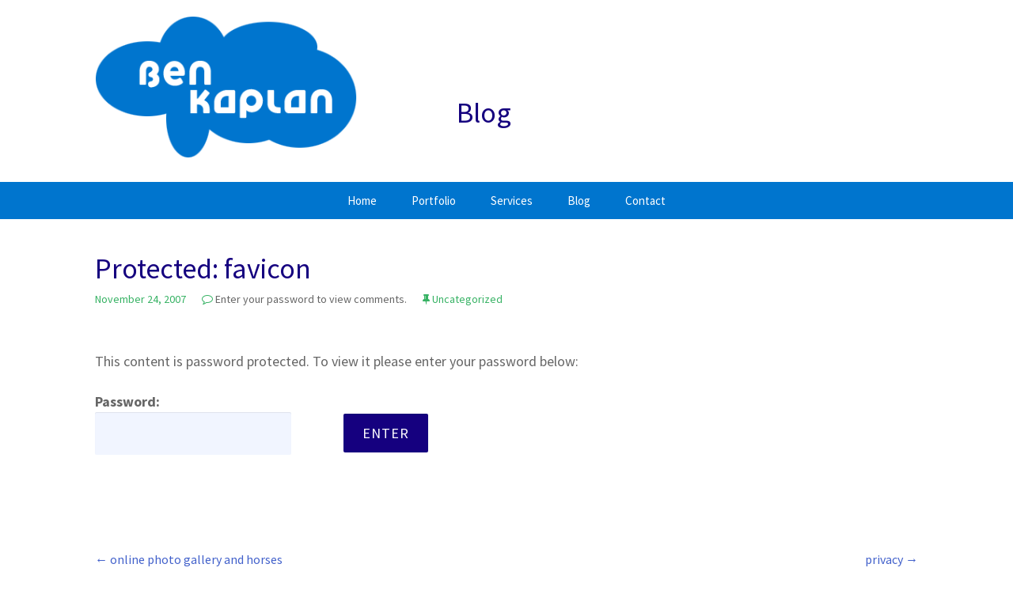

--- FILE ---
content_type: text/html; charset=UTF-8
request_url: https://benkaplan.info/2007/11/favicon/
body_size: 6281
content:
<!DOCTYPE html>
<!--[if IE 8]>
<html class="ie ie8 lte-ie9" lang="en-US">
<![endif]-->
<!--[if IE 9]>
<html class="ie ie9" lang="en-US">
<![endif]-->
<!--[if !IE]><!-->
<html lang="en-US">
<!--<![endif]-->
<head>
	<meta charset="UTF-8">
	<meta name="viewport" content="width=device-width, initial-scale=1">
	<title>favicon | Ben Kaplan</title>

  
	<link rel="profile" href="https://gmpg.org/xfn/11">
	<link rel="pingback" href="https://benkaplan.info/xmlrpc.php">

	<meta name='robots' content='max-image-preview:large' />
	<style>img:is([sizes="auto" i], [sizes^="auto," i]) { contain-intrinsic-size: 3000px 1500px }</style>
	<link rel='dns-prefetch' href='//fonts.googleapis.com' />
<link rel="alternate" type="application/rss+xml" title="Ben Kaplan &raquo; Feed" href="https://benkaplan.info/feed/" />
<link rel="alternate" type="application/rss+xml" title="Ben Kaplan &raquo; Comments Feed" href="https://benkaplan.info/comments/feed/" />
<link rel="alternate" type="application/rss+xml" title="Ben Kaplan &raquo; Protected: favicon Comments Feed" href="https://benkaplan.info/2007/11/favicon/feed/" />
<style id='classic-theme-styles-inline-css' type='text/css'>
/*! This file is auto-generated */
.wp-block-button__link{color:#fff;background-color:#32373c;border-radius:9999px;box-shadow:none;text-decoration:none;padding:calc(.667em + 2px) calc(1.333em + 2px);font-size:1.125em}.wp-block-file__button{background:#32373c;color:#fff;text-decoration:none}
</style>
<style id='global-styles-inline-css' type='text/css'>
:root{--wp--preset--aspect-ratio--square: 1;--wp--preset--aspect-ratio--4-3: 4/3;--wp--preset--aspect-ratio--3-4: 3/4;--wp--preset--aspect-ratio--3-2: 3/2;--wp--preset--aspect-ratio--2-3: 2/3;--wp--preset--aspect-ratio--16-9: 16/9;--wp--preset--aspect-ratio--9-16: 9/16;--wp--preset--color--black: #000000;--wp--preset--color--cyan-bluish-gray: #abb8c3;--wp--preset--color--white: #ffffff;--wp--preset--color--pale-pink: #f78da7;--wp--preset--color--vivid-red: #cf2e2e;--wp--preset--color--luminous-vivid-orange: #ff6900;--wp--preset--color--luminous-vivid-amber: #fcb900;--wp--preset--color--light-green-cyan: #7bdcb5;--wp--preset--color--vivid-green-cyan: #00d084;--wp--preset--color--pale-cyan-blue: #8ed1fc;--wp--preset--color--vivid-cyan-blue: #0693e3;--wp--preset--color--vivid-purple: #9b51e0;--wp--preset--gradient--vivid-cyan-blue-to-vivid-purple: linear-gradient(135deg,rgba(6,147,227,1) 0%,rgb(155,81,224) 100%);--wp--preset--gradient--light-green-cyan-to-vivid-green-cyan: linear-gradient(135deg,rgb(122,220,180) 0%,rgb(0,208,130) 100%);--wp--preset--gradient--luminous-vivid-amber-to-luminous-vivid-orange: linear-gradient(135deg,rgba(252,185,0,1) 0%,rgba(255,105,0,1) 100%);--wp--preset--gradient--luminous-vivid-orange-to-vivid-red: linear-gradient(135deg,rgba(255,105,0,1) 0%,rgb(207,46,46) 100%);--wp--preset--gradient--very-light-gray-to-cyan-bluish-gray: linear-gradient(135deg,rgb(238,238,238) 0%,rgb(169,184,195) 100%);--wp--preset--gradient--cool-to-warm-spectrum: linear-gradient(135deg,rgb(74,234,220) 0%,rgb(151,120,209) 20%,rgb(207,42,186) 40%,rgb(238,44,130) 60%,rgb(251,105,98) 80%,rgb(254,248,76) 100%);--wp--preset--gradient--blush-light-purple: linear-gradient(135deg,rgb(255,206,236) 0%,rgb(152,150,240) 100%);--wp--preset--gradient--blush-bordeaux: linear-gradient(135deg,rgb(254,205,165) 0%,rgb(254,45,45) 50%,rgb(107,0,62) 100%);--wp--preset--gradient--luminous-dusk: linear-gradient(135deg,rgb(255,203,112) 0%,rgb(199,81,192) 50%,rgb(65,88,208) 100%);--wp--preset--gradient--pale-ocean: linear-gradient(135deg,rgb(255,245,203) 0%,rgb(182,227,212) 50%,rgb(51,167,181) 100%);--wp--preset--gradient--electric-grass: linear-gradient(135deg,rgb(202,248,128) 0%,rgb(113,206,126) 100%);--wp--preset--gradient--midnight: linear-gradient(135deg,rgb(2,3,129) 0%,rgb(40,116,252) 100%);--wp--preset--font-size--small: 13px;--wp--preset--font-size--medium: 20px;--wp--preset--font-size--large: 36px;--wp--preset--font-size--x-large: 42px;--wp--preset--spacing--20: 0.44rem;--wp--preset--spacing--30: 0.67rem;--wp--preset--spacing--40: 1rem;--wp--preset--spacing--50: 1.5rem;--wp--preset--spacing--60: 2.25rem;--wp--preset--spacing--70: 3.38rem;--wp--preset--spacing--80: 5.06rem;--wp--preset--shadow--natural: 6px 6px 9px rgba(0, 0, 0, 0.2);--wp--preset--shadow--deep: 12px 12px 50px rgba(0, 0, 0, 0.4);--wp--preset--shadow--sharp: 6px 6px 0px rgba(0, 0, 0, 0.2);--wp--preset--shadow--outlined: 6px 6px 0px -3px rgba(255, 255, 255, 1), 6px 6px rgba(0, 0, 0, 1);--wp--preset--shadow--crisp: 6px 6px 0px rgba(0, 0, 0, 1);}:where(.is-layout-flex){gap: 0.5em;}:where(.is-layout-grid){gap: 0.5em;}body .is-layout-flex{display: flex;}.is-layout-flex{flex-wrap: wrap;align-items: center;}.is-layout-flex > :is(*, div){margin: 0;}body .is-layout-grid{display: grid;}.is-layout-grid > :is(*, div){margin: 0;}:where(.wp-block-columns.is-layout-flex){gap: 2em;}:where(.wp-block-columns.is-layout-grid){gap: 2em;}:where(.wp-block-post-template.is-layout-flex){gap: 1.25em;}:where(.wp-block-post-template.is-layout-grid){gap: 1.25em;}.has-black-color{color: var(--wp--preset--color--black) !important;}.has-cyan-bluish-gray-color{color: var(--wp--preset--color--cyan-bluish-gray) !important;}.has-white-color{color: var(--wp--preset--color--white) !important;}.has-pale-pink-color{color: var(--wp--preset--color--pale-pink) !important;}.has-vivid-red-color{color: var(--wp--preset--color--vivid-red) !important;}.has-luminous-vivid-orange-color{color: var(--wp--preset--color--luminous-vivid-orange) !important;}.has-luminous-vivid-amber-color{color: var(--wp--preset--color--luminous-vivid-amber) !important;}.has-light-green-cyan-color{color: var(--wp--preset--color--light-green-cyan) !important;}.has-vivid-green-cyan-color{color: var(--wp--preset--color--vivid-green-cyan) !important;}.has-pale-cyan-blue-color{color: var(--wp--preset--color--pale-cyan-blue) !important;}.has-vivid-cyan-blue-color{color: var(--wp--preset--color--vivid-cyan-blue) !important;}.has-vivid-purple-color{color: var(--wp--preset--color--vivid-purple) !important;}.has-black-background-color{background-color: var(--wp--preset--color--black) !important;}.has-cyan-bluish-gray-background-color{background-color: var(--wp--preset--color--cyan-bluish-gray) !important;}.has-white-background-color{background-color: var(--wp--preset--color--white) !important;}.has-pale-pink-background-color{background-color: var(--wp--preset--color--pale-pink) !important;}.has-vivid-red-background-color{background-color: var(--wp--preset--color--vivid-red) !important;}.has-luminous-vivid-orange-background-color{background-color: var(--wp--preset--color--luminous-vivid-orange) !important;}.has-luminous-vivid-amber-background-color{background-color: var(--wp--preset--color--luminous-vivid-amber) !important;}.has-light-green-cyan-background-color{background-color: var(--wp--preset--color--light-green-cyan) !important;}.has-vivid-green-cyan-background-color{background-color: var(--wp--preset--color--vivid-green-cyan) !important;}.has-pale-cyan-blue-background-color{background-color: var(--wp--preset--color--pale-cyan-blue) !important;}.has-vivid-cyan-blue-background-color{background-color: var(--wp--preset--color--vivid-cyan-blue) !important;}.has-vivid-purple-background-color{background-color: var(--wp--preset--color--vivid-purple) !important;}.has-black-border-color{border-color: var(--wp--preset--color--black) !important;}.has-cyan-bluish-gray-border-color{border-color: var(--wp--preset--color--cyan-bluish-gray) !important;}.has-white-border-color{border-color: var(--wp--preset--color--white) !important;}.has-pale-pink-border-color{border-color: var(--wp--preset--color--pale-pink) !important;}.has-vivid-red-border-color{border-color: var(--wp--preset--color--vivid-red) !important;}.has-luminous-vivid-orange-border-color{border-color: var(--wp--preset--color--luminous-vivid-orange) !important;}.has-luminous-vivid-amber-border-color{border-color: var(--wp--preset--color--luminous-vivid-amber) !important;}.has-light-green-cyan-border-color{border-color: var(--wp--preset--color--light-green-cyan) !important;}.has-vivid-green-cyan-border-color{border-color: var(--wp--preset--color--vivid-green-cyan) !important;}.has-pale-cyan-blue-border-color{border-color: var(--wp--preset--color--pale-cyan-blue) !important;}.has-vivid-cyan-blue-border-color{border-color: var(--wp--preset--color--vivid-cyan-blue) !important;}.has-vivid-purple-border-color{border-color: var(--wp--preset--color--vivid-purple) !important;}.has-vivid-cyan-blue-to-vivid-purple-gradient-background{background: var(--wp--preset--gradient--vivid-cyan-blue-to-vivid-purple) !important;}.has-light-green-cyan-to-vivid-green-cyan-gradient-background{background: var(--wp--preset--gradient--light-green-cyan-to-vivid-green-cyan) !important;}.has-luminous-vivid-amber-to-luminous-vivid-orange-gradient-background{background: var(--wp--preset--gradient--luminous-vivid-amber-to-luminous-vivid-orange) !important;}.has-luminous-vivid-orange-to-vivid-red-gradient-background{background: var(--wp--preset--gradient--luminous-vivid-orange-to-vivid-red) !important;}.has-very-light-gray-to-cyan-bluish-gray-gradient-background{background: var(--wp--preset--gradient--very-light-gray-to-cyan-bluish-gray) !important;}.has-cool-to-warm-spectrum-gradient-background{background: var(--wp--preset--gradient--cool-to-warm-spectrum) !important;}.has-blush-light-purple-gradient-background{background: var(--wp--preset--gradient--blush-light-purple) !important;}.has-blush-bordeaux-gradient-background{background: var(--wp--preset--gradient--blush-bordeaux) !important;}.has-luminous-dusk-gradient-background{background: var(--wp--preset--gradient--luminous-dusk) !important;}.has-pale-ocean-gradient-background{background: var(--wp--preset--gradient--pale-ocean) !important;}.has-electric-grass-gradient-background{background: var(--wp--preset--gradient--electric-grass) !important;}.has-midnight-gradient-background{background: var(--wp--preset--gradient--midnight) !important;}.has-small-font-size{font-size: var(--wp--preset--font-size--small) !important;}.has-medium-font-size{font-size: var(--wp--preset--font-size--medium) !important;}.has-large-font-size{font-size: var(--wp--preset--font-size--large) !important;}.has-x-large-font-size{font-size: var(--wp--preset--font-size--x-large) !important;}
:where(.wp-block-post-template.is-layout-flex){gap: 1.25em;}:where(.wp-block-post-template.is-layout-grid){gap: 1.25em;}
:where(.wp-block-columns.is-layout-flex){gap: 2em;}:where(.wp-block-columns.is-layout-grid){gap: 2em;}
:root :where(.wp-block-pullquote){font-size: 1.5em;line-height: 1.6;}
</style>
<!--[if lt IE 9]>
<link rel='stylesheet' id='bkt-ie-css' href='https://benkaplan.info/wp-content/themes/bkt/inc/css/ie.css' type='text/css' media='all' />
<![endif]-->
<link rel='stylesheet' id='wpo_min-header-0-css' href='https://benkaplan.info/wp-content/cache/wpo-minify/1731549856/assets/wpo-minify-header-c98428b3.min.css' type='text/css' media='all' />
<script type="text/javascript" src="https://benkaplan.info/wp-content/cache/wpo-minify/1731549856/assets/wpo-minify-header-94e00fd3.min.js" id="wpo_min-header-0-js"></script>
<link rel="https://api.w.org/" href="https://benkaplan.info/wp-json/" /><link rel="alternate" title="JSON" type="application/json" href="https://benkaplan.info/wp-json/wp/v2/posts/210" /><link rel='shortlink' href='https://benkaplan.info/?p=210' />
<link rel="alternate" title="oEmbed (JSON)" type="application/json+oembed" href="https://benkaplan.info/wp-json/oembed/1.0/embed?url=https%3A%2F%2Fbenkaplan.info%2F2007%2F11%2Ffavicon%2F" />
<link rel="alternate" title="oEmbed (XML)" type="text/xml+oembed" href="https://benkaplan.info/wp-json/oembed/1.0/embed?url=https%3A%2F%2Fbenkaplan.info%2F2007%2F11%2Ffavicon%2F&#038;format=xml" />
		<script>
			document.documentElement.className = document.documentElement.className.replace( 'no-js', 'js' );
		</script>
				<style>
			.no-js img.lazyload { display: none; }
			figure.wp-block-image img.lazyloading { min-width: 150px; }
							.lazyload, .lazyloading { opacity: 0; }
				.lazyloaded {
					opacity: 1;
					transition: opacity 400ms;
					transition-delay: 0ms;
				}
					</style>
		
	<!--[if lt IE 9]>
  <script src="https://benkaplan.info/wp-content/themes/bkt/inc/js/html5.js"></script>
  <![endif]-->

</head>

<body data-rsssl=1 id="favicon" class="wp-singular post-template-default single single-post postid-210 single-format-standard wp-theme-bkt single-author">
	<div id="page" class="hfeed site">
		<div id="top">
		<header id="masthead" class="site-header clearfix" role="banner">
			<div class="container">
        <div class="row">
          <div class="col-xs-4 col-sm-4">
            <a class="home-link" href="https://benkaplan.info/" title="Ben Kaplan" rel="home">
              <h1 class="site-title"><span>Ben Kaplan</span></h1>
              <h2 class="site-description">Web Design, Development and Marketing Support</h2>
              <img  title="Ben Kaplan Technologies"  data-src="/wp-content/themes/bkt/images/benkaplanlogo-reversed.png" class="site-logo lazyload" src="[data-uri]"><noscript><img src="/wp-content/themes/bkt/images/benkaplanlogo-reversed.png" title="Ben Kaplan Technologies" class="site-logo"></noscript>
            </a>
          </div>
          <div class="col-xs-8 col-sm-8">
            <div class="page-header">
              <header class="entry-header"><div class="container">
                                  <h1 class="entry-title">Blog</h1>
                              </div></header><!-- .entry-header -->
            </div>
          </div>
        </div>
      </div>
	
      <div class="nav-wrapper">
        <div class="container">
          <div id="navbar" class="navbar">
            
            <nav id="site-navigation" class="navigation main-navigation" role="navigation">
              <button id="lines-button" class="lines-button x menu-toggle" type="button" role="button" aria-label="Toggle Navigation">
                <span class="lines"></span>
              </button>
              <a class="screen-reader-text skip-link" href="#content" title="Skip to content">Skip to content</a>
              <div class="menu-menu-1-container"><ul id="menu-menu-1" class="nav-menu"><li id="menu-item-381" class="menu-item menu-item-type-post_type menu-item-object-page menu-item-home menu-item-381"><a href="https://benkaplan.info/">Home</a></li>
<li id="menu-item-382" class="menu-item menu-item-type-post_type menu-item-object-page menu-item-382"><a href="https://benkaplan.info/portfolio/">Portfolio</a></li>
<li id="menu-item-389" class="menu-item menu-item-type-post_type menu-item-object-page menu-item-389"><a href="https://benkaplan.info/services/">Services</a></li>
<li id="menu-item-427" class="menu-item menu-item-type-post_type menu-item-object-page current_page_parent menu-item-427"><a href="https://benkaplan.info/blog/">Blog</a></li>
<li id="menu-item-421" class="menu-item menu-item-type-post_type menu-item-object-page menu-item-421"><a href="https://benkaplan.info/contact/">Contact</a></li>
</ul></div>            </nav><!-- #site-navigation -->
          </div><!-- #navbar -->
        </div><!-- .container -->
      </div><!-- .nav-wrapper -->
		</header><!-- #masthead -->

		<div id="main" class="site-main">

	<div id="primary" class="content-area">
		<div id="content" class="site-content" role="main"><div class="container">

						
				
<article id="post-210" class="post-210 post type-post status-publish format-standard post-password-required hentry category-uncategorized">
	<header class="entry-header">
		
				<h1 class="entry-title">Protected: favicon</h1>
		
		<div class="entry-meta">
			<span class="date"><a href="https://benkaplan.info/2007/11/favicon/" title="Permalink to Protected: favicon" rel="bookmark"><time class="entry-date" datetime="2007-11-24T21:22:00-07:00">November 24, 2007</time></a></span><span class="comments-link"><i class="fa fa-comment-o"></i> Enter your password to view comments.</span><span class="categories-links"><i class="fa fa-thumb-tack"></i> <a href="https://benkaplan.info/category/uncategorized/" rel="category tag">Uncategorized</a></span><span class="author vcard"><a class="url fn n" href="https://benkaplan.info/author/ben-kaplan/" title="View all posts by Ben Kaplan" rel="author"><i class="fa fa-user"></i> Ben Kaplan</a></span>					</div><!-- .entry-meta -->
	</header><!-- .entry-header -->

		<div class="entry-content">
		<form action="https://benkaplan.info/wp-login.php?action=postpass" class="post-password-form" method="post"><input type="hidden" name="redirect_to" value="https://benkaplan.info/2007/11/favicon/" /></p>
<p>This content is password protected. To view it please enter your password below:</p>
<p><label for="pwbox-210">Password: <input name="post_password" id="pwbox-210" type="password" spellcheck="false" required size="20" /></label> <input type="submit" name="Submit" value="Enter" /></p>
</form>
			</div><!-- .entry-content -->
	
	<footer class="entry-meta">
			</footer><!-- .entry-meta -->
</article><!-- #post -->
					<nav class="navigation post-navigation" role="navigation">
		<h1 class="screen-reader-text">Post navigation</h1>
		<div class="nav-links">

			<a href="https://benkaplan.info/2007/11/online-photo-gallery-and-horses/" rel="prev"><span class="meta-nav">&larr;</span> online photo gallery and horses</a>			<a href="https://benkaplan.info/2007/11/privacy/" rel="next">privacy <span class="meta-nav">&rarr;</span></a>
		</div><!-- .nav-links -->
	</nav><!-- .navigation -->
					
			
		</div></div><!-- #content -->
	</div><!-- #primary -->

	<div id="secondary" class="sidebar-container" role="complementary">
		<div class="widget-area">
			
		<aside id="recent-posts-2" class="widget widget_recent_entries">
		<h3 class="widget-title">Recent Posts</h3>
		<ul>
											<li>
					<a href="https://benkaplan.info/2024/01/sfcc-sfra-page-designer-tools/">SFCC SFRA page designer tools</a>
									</li>
											<li>
					<a href="https://benkaplan.info/2020/09/gutenberg-or-not-to-gutenberg-with-acf/">Gutenberg or not to Gutenberg with ACF</a>
									</li>
											<li>
					<a href="https://benkaplan.info/2018/03/wordpress-wants-to-update-my-custom-theme/">WordPress wants to update my custom theme</a>
									</li>
											<li>
					<a href="https://benkaplan.info/2017/12/google-forcing-https-dev/">Google forcing https on .dev</a>
									</li>
											<li>
					<a href="https://benkaplan.info/2017/07/pagination-custom-post-types/">Pagination for Custom Post Types</a>
									</li>
					</ul>

		</aside><aside id="archives-2" class="widget widget_archive"><h3 class="widget-title">Archives</h3>
			<ul>
					<li><a href='https://benkaplan.info/2024/01/'>January 2024</a></li>
	<li><a href='https://benkaplan.info/2020/09/'>September 2020</a></li>
	<li><a href='https://benkaplan.info/2018/03/'>March 2018</a></li>
	<li><a href='https://benkaplan.info/2017/12/'>December 2017</a></li>
	<li><a href='https://benkaplan.info/2017/07/'>July 2017</a></li>
	<li><a href='https://benkaplan.info/2017/05/'>May 2017</a></li>
	<li><a href='https://benkaplan.info/2017/03/'>March 2017</a></li>
	<li><a href='https://benkaplan.info/2016/11/'>November 2016</a></li>
	<li><a href='https://benkaplan.info/2016/03/'>March 2016</a></li>
	<li><a href='https://benkaplan.info/2015/10/'>October 2015</a></li>
	<li><a href='https://benkaplan.info/2015/06/'>June 2015</a></li>
	<li><a href='https://benkaplan.info/2014/12/'>December 2014</a></li>
	<li><a href='https://benkaplan.info/2014/10/'>October 2014</a></li>
	<li><a href='https://benkaplan.info/2014/07/'>July 2014</a></li>
	<li><a href='https://benkaplan.info/2014/03/'>March 2014</a></li>
	<li><a href='https://benkaplan.info/2014/02/'>February 2014</a></li>
	<li><a href='https://benkaplan.info/2014/01/'>January 2014</a></li>
	<li><a href='https://benkaplan.info/2013/12/'>December 2013</a></li>
	<li><a href='https://benkaplan.info/2013/11/'>November 2013</a></li>
	<li><a href='https://benkaplan.info/2013/09/'>September 2013</a></li>
	<li><a href='https://benkaplan.info/2013/08/'>August 2013</a></li>
	<li><a href='https://benkaplan.info/2013/05/'>May 2013</a></li>
	<li><a href='https://benkaplan.info/2013/01/'>January 2013</a></li>
	<li><a href='https://benkaplan.info/2012/12/'>December 2012</a></li>
	<li><a href='https://benkaplan.info/2012/11/'>November 2012</a></li>
	<li><a href='https://benkaplan.info/2012/09/'>September 2012</a></li>
	<li><a href='https://benkaplan.info/2012/07/'>July 2012</a></li>
	<li><a href='https://benkaplan.info/2012/06/'>June 2012</a></li>
	<li><a href='https://benkaplan.info/2012/04/'>April 2012</a></li>
	<li><a href='https://benkaplan.info/2012/03/'>March 2012</a></li>
	<li><a href='https://benkaplan.info/2012/02/'>February 2012</a></li>
	<li><a href='https://benkaplan.info/2012/01/'>January 2012</a></li>
	<li><a href='https://benkaplan.info/2010/12/'>December 2010</a></li>
	<li><a href='https://benkaplan.info/2009/08/'>August 2009</a></li>
	<li><a href='https://benkaplan.info/2009/07/'>July 2009</a></li>
	<li><a href='https://benkaplan.info/2009/06/'>June 2009</a></li>
	<li><a href='https://benkaplan.info/2009/05/'>May 2009</a></li>
	<li><a href='https://benkaplan.info/2008/11/'>November 2008</a></li>
	<li><a href='https://benkaplan.info/2008/09/'>September 2008</a></li>
	<li><a href='https://benkaplan.info/2008/08/'>August 2008</a></li>
	<li><a href='https://benkaplan.info/2008/06/'>June 2008</a></li>
	<li><a href='https://benkaplan.info/2008/05/'>May 2008</a></li>
	<li><a href='https://benkaplan.info/2008/03/'>March 2008</a></li>
	<li><a href='https://benkaplan.info/2008/01/'>January 2008</a></li>
	<li><a href='https://benkaplan.info/2007/12/'>December 2007</a></li>
	<li><a href='https://benkaplan.info/2007/11/'>November 2007</a></li>
	<li><a href='https://benkaplan.info/2007/10/'>October 2007</a></li>
	<li><a href='https://benkaplan.info/2007/09/'>September 2007</a></li>
	<li><a href='https://benkaplan.info/2007/08/'>August 2007</a></li>
	<li><a href='https://benkaplan.info/2007/07/'>July 2007</a></li>
	<li><a href='https://benkaplan.info/2007/06/'>June 2007</a></li>
	<li><a href='https://benkaplan.info/2007/05/'>May 2007</a></li>
	<li><a href='https://benkaplan.info/2007/04/'>April 2007</a></li>
	<li><a href='https://benkaplan.info/2007/03/'>March 2007</a></li>
	<li><a href='https://benkaplan.info/2007/02/'>February 2007</a></li>
	<li><a href='https://benkaplan.info/2007/01/'>January 2007</a></li>
	<li><a href='https://benkaplan.info/2006/12/'>December 2006</a></li>
	<li><a href='https://benkaplan.info/2006/11/'>November 2006</a></li>
	<li><a href='https://benkaplan.info/2006/10/'>October 2006</a></li>
	<li><a href='https://benkaplan.info/2006/09/'>September 2006</a></li>
	<li><a href='https://benkaplan.info/2006/08/'>August 2006</a></li>
	<li><a href='https://benkaplan.info/2006/07/'>July 2006</a></li>
	<li><a href='https://benkaplan.info/2006/06/'>June 2006</a></li>
	<li><a href='https://benkaplan.info/2006/05/'>May 2006</a></li>
	<li><a href='https://benkaplan.info/2006/04/'>April 2006</a></li>
	<li><a href='https://benkaplan.info/2006/03/'>March 2006</a></li>
	<li><a href='https://benkaplan.info/2006/02/'>February 2006</a></li>
	<li><a href='https://benkaplan.info/2006/01/'>January 2006</a></li>
	<li><a href='https://benkaplan.info/2005/12/'>December 2005</a></li>
	<li><a href='https://benkaplan.info/2005/11/'>November 2005</a></li>
	<li><a href='https://benkaplan.info/2005/10/'>October 2005</a></li>
	<li><a href='https://benkaplan.info/2005/09/'>September 2005</a></li>
	<li><a href='https://benkaplan.info/2005/08/'>August 2005</a></li>
	<li><a href='https://benkaplan.info/2005/07/'>July 2005</a></li>
	<li><a href='https://benkaplan.info/2005/06/'>June 2005</a></li>
	<li><a href='https://benkaplan.info/2005/04/'>April 2005</a></li>
	<li><a href='https://benkaplan.info/2005/03/'>March 2005</a></li>
	<li><a href='https://benkaplan.info/2004/12/'>December 2004</a></li>
	<li><a href='https://benkaplan.info/2004/09/'>September 2004</a></li>
	<li><a href='https://benkaplan.info/2004/05/'>May 2004</a></li>
			</ul>

			</aside><aside id="categories-2" class="widget widget_categories"><h3 class="widget-title">Categories</h3>
			<ul>
					<li class="cat-item cat-item-15"><a href="https://benkaplan.info/category/nix/">*nix</a>
</li>
	<li class="cat-item cat-item-5"><a href="https://benkaplan.info/category/calendar/">calendar</a>
</li>
	<li class="cat-item cat-item-10"><a href="https://benkaplan.info/category/client-management/">client management</a>
</li>
	<li class="cat-item cat-item-18"><a href="https://benkaplan.info/category/command-line/">command line</a>
</li>
	<li class="cat-item cat-item-226"><a href="https://benkaplan.info/category/cross-browser-testing/">cross browser testing</a>
</li>
	<li class="cat-item cat-item-214"><a href="https://benkaplan.info/category/css/">css</a>
</li>
	<li class="cat-item cat-item-4"><a href="https://benkaplan.info/category/email/">email</a>
</li>
	<li class="cat-item cat-item-6"><a href="https://benkaplan.info/category/file-sharing/">file sharing</a>
</li>
	<li class="cat-item cat-item-219"><a href="https://benkaplan.info/category/hack/">hack</a>
</li>
	<li class="cat-item cat-item-11"><a href="https://benkaplan.info/category/hosting/">Hosting</a>
</li>
	<li class="cat-item cat-item-12"><a href="https://benkaplan.info/category/html/">html</a>
</li>
	<li class="cat-item cat-item-3"><a href="https://benkaplan.info/category/it-systems/">IT systems</a>
</li>
	<li class="cat-item cat-item-223"><a href="https://benkaplan.info/category/javascript/">javascript</a>
</li>
	<li class="cat-item cat-item-224"><a href="https://benkaplan.info/category/jquery/">jquery</a>
</li>
	<li class="cat-item cat-item-16"><a href="https://benkaplan.info/category/linux/">linux</a>
</li>
	<li class="cat-item cat-item-215"><a href="https://benkaplan.info/category/new-technology/">new technology</a>
</li>
	<li class="cat-item cat-item-14"><a href="https://benkaplan.info/category/optimization/">optimization</a>
</li>
	<li class="cat-item cat-item-245"><a href="https://benkaplan.info/category/security/">security</a>
</li>
	<li class="cat-item cat-item-13"><a href="https://benkaplan.info/category/server/">server</a>
</li>
	<li class="cat-item cat-item-9"><a href="https://benkaplan.info/category/time-tracking/">time tracking</a>
</li>
	<li class="cat-item cat-item-1"><a href="https://benkaplan.info/category/uncategorized/">Uncategorized</a>
</li>
	<li class="cat-item cat-item-17"><a href="https://benkaplan.info/category/unix/">unix</a>
</li>
	<li class="cat-item cat-item-225"><a href="https://benkaplan.info/category/vim/">vim</a>
</li>
	<li class="cat-item cat-item-19"><a href="https://benkaplan.info/category/wordpress-tips/">wordpress tips</a>
</li>
			</ul>

			</aside>		</div><!-- .widget-area -->
	</div><!-- #secondary -->

		</div><!-- #main -->
		<footer id="colophon" class="site-footer" role="contentinfo">
			<div class="site-info container">
        <div class="row">
        <div class="col-xs-12 col-sm-6 copyright">
          &copy; 2025 Ben Kaplan. <a href="https://benkaplan.info/" title="Full Service Marketing Agency | Custom Web Design | Branding" target="_blank">Site by Ben Kaplan Technologies</a>
        </div>
        <div class="col-xs-12 col-sm-6 text-right">
          <a href="" target="_blank" class="local-first"><img  alt="Proud Member of Local First Arizona" title="Proud Member of Local First Arizona" data-src="https://benkaplan.info/wp-content/themes/bkt/images/lfa-ProudMemberBadge-Web.png" class="lazyload" src="[data-uri]"><noscript><img src="https://benkaplan.info/wp-content/themes/bkt/images/lfa-ProudMemberBadge-Web.png" alt="Proud Member of Local First Arizona" title="Proud Member of Local First Arizona"></noscript></a>
        </div>
			
			</div><!-- .site-info -->
		</footer><!-- #colophon -->
	</div><!-- #page -->

	<script type="speculationrules">
{"prefetch":[{"source":"document","where":{"and":[{"href_matches":"\/*"},{"not":{"href_matches":["\/wp-*.php","\/wp-admin\/*","\/wp-content\/uploads\/*","\/wp-content\/*","\/wp-content\/plugins\/*","\/wp-content\/themes\/bkt\/*","\/*\\?(.+)"]}},{"not":{"selector_matches":"a[rel~=\"nofollow\"]"}},{"not":{"selector_matches":".no-prefetch, .no-prefetch a"}}]},"eagerness":"conservative"}]}
</script>
<script>var jquery_placeholder_url = 'https://benkaplan.info/wp-content/plugins/gravity-forms-placeholder-support-add-on/jquery.placeholder-1.0.1.js';</script><link rel='stylesheet' id='wpo_min-footer-0-css' href='https://benkaplan.info/wp-content/cache/wpo-minify/1731549856/assets/wpo-minify-footer-6a601316.min.css' type='text/css' media='all' />
<script type="text/javascript" src="https://benkaplan.info/wp-content/cache/wpo-minify/1731549856/assets/wpo-minify-footer-fe5b5063.min.js" id="wpo_min-footer-0-js"></script>

  <!-- fixes for ie :) -->
  <!--[if lt IE 10]>
  <script src="https://benkaplan.info/wp-content/themes/bkt/inc/js/jquery.placeholder.1.3.min.js" type="text/javascript"></script>
  <script>$(document).ready(function($){ $.Placeholder.init(); });</script>
  <![endif]-->

<script defer src="https://static.cloudflareinsights.com/beacon.min.js/vcd15cbe7772f49c399c6a5babf22c1241717689176015" integrity="sha512-ZpsOmlRQV6y907TI0dKBHq9Md29nnaEIPlkf84rnaERnq6zvWvPUqr2ft8M1aS28oN72PdrCzSjY4U6VaAw1EQ==" data-cf-beacon='{"version":"2024.11.0","token":"1fed351aeac74c62a1cc63759594017a","r":1,"server_timing":{"name":{"cfCacheStatus":true,"cfEdge":true,"cfExtPri":true,"cfL4":true,"cfOrigin":true,"cfSpeedBrain":true},"location_startswith":null}}' crossorigin="anonymous"></script>
</body>
</html>
